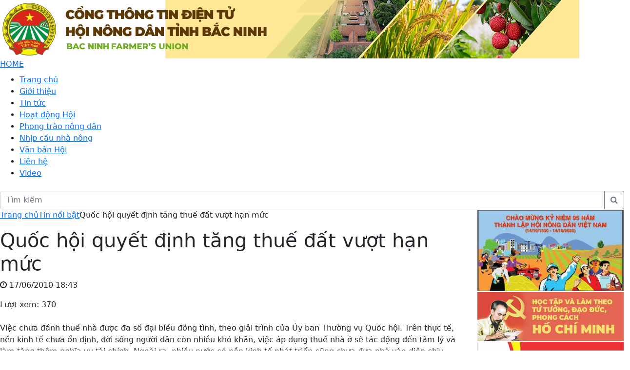

--- FILE ---
content_type: text/html; charset=UTF-8
request_url: http://hoinongdan.bacgiang.gov.vn/20893-quoc-hoi-quyet-dinh-tang-thue-dat-vuot-han-muc.html
body_size: 6355
content:
<!DOCTYPE html>
<html lang="vi">
    <head>
        <meta charset="utf-8">
        <meta name="viewport" content="width=device-width,minimum-scale=1,initial-scale=1">
		<meta http-equiv="X-UA-Compatible" content="IE=edge" />		
		    <meta property="og:type" content="article" />
    <meta property="og:url" content="https://hoinongdan.bacninh.gov.vn/20893-quoc-hoi-quyet-dinh-tang-thue-dat-vuot-han-muc.html" />
    <meta property="og:title" content="Quốc hội quyết định tăng thuế đất vượt hạn mức" />
    <meta property="og:description" content="Việc chưa đánh thuế nhà được đa số đại biểu đồng tình, theo giải trình của Ủy ban Thường vụ Quốc hội. Trên thực tế, nền kinh tế chưa ổn định, đời sống người dân còn nhiều khó khăn, việc áp dụng thuế nhà ở sẽ tác động đến tâm lý và làm tăng thêm nghĩa vụ tài chính." />
    <meta property="og:image" content="https://hoinongdan.bacninh.gov.vn/public/images/placeholder.png" />
    <meta property="fb:app_id" content="569193697855693" />	
    		
		<!-- All in One SEO 4.2.0 -->
		<title>Quốc hội quyết định tăng thuế đất vượt hạn mức - HỘI NÔNG DÂN TỈNH BẮC NINH</title>
		<meta name="description" content="Việc chưa đánh thuế nhà được đa số đại biểu đồng tình, theo giải trình của Ủy ban Thường vụ Quốc hội. Trên thực tế, nền kinh tế chưa ổn định, đời sống người dân còn nhiều khó khăn, việc áp dụng thuế nhà ở sẽ tác động đến tâm lý và làm tăng thêm" />
		<meta name="robots" content="max-image-preview:large" />
		<link rel="canonical" href="https://hoinongdan.bacninh.gov.vn/20893-quoc-hoi-quyet-dinh-tang-thue-dat-vuot-han-muc.html" />
		<meta property="og:locale" content="vi_VN" />
		<meta property="og:site_name" content="HỘI NÔNG DÂN TỈNH BẮC NINH - Nhà nông làm giàu" />
		<meta property="og:type" content="article" />
		<meta property="og:title" content="Quốc hội quyết định tăng thuế đất vượt hạn mức - HỘI NÔNG DÂN TỈNH BẮC NINH" />
		<meta property="og:description" content="Việc chưa đánh thuế nhà được đa số đại biểu đồng tình, theo giải trình của Ủy ban Thường vụ Quốc hội. Trên thực tế, nền kinh tế chưa ổn định, đời sống người dân còn nhiều khó khăn, việc áp dụng thuế nhà ở sẽ tác động đến tâm lý và làm tăng thêm" />
		<meta property="og:url" content="https://hoinongdan.bacninh.gov.vn/20893-quoc-hoi-quyet-dinh-tang-thue-dat-vuot-han-muc.html" />
		<meta property="article:published_time" content="2010-06-17T18:43:48+00:00" />
		<meta property="article:modified_time" content="2010-06-17T18:43:48+00:00" />
		<meta name="twitter:card" content="summary" />
		<meta name="twitter:title" content="Quốc hội quyết định tăng thuế đất vượt hạn mức - HỘI NÔNG DÂN TỈNH BẮC NINH" />
		<meta name="twitter:description" content="Việc chưa đánh thuế nhà được đa số đại biểu đồng tình, theo giải trình của Ủy ban Thường vụ Quốc hội. Trên thực tế, nền kinh tế chưa ổn định, đời sống người dân còn nhiều khó khăn, việc áp dụng thuế nhà ở sẽ tác động đến tâm lý và làm tăng thêm" />
		<script type="application/ld+json" class="aioseo-schema">
			{"@context":"https:\/\/schema.org","@graph":[{"@type":"WebSite","@id":"https:\/\/hoinongdan.bacninh.gov.vn\/#website","url":"https:\/\/hoinongdan.bacninh.gov.vn\/","name":"H\u1ed8I N\u00d4NG D\u00c2N T\u1ec8NH B\u1eaeC NINH","description":"Nh\u00e0 n\u00f4ng l\u00e0m gi\u00e0u","inLanguage":"vi","publisher":{"@id":"https:\/\/hoinongdan.bacninh.gov.vn\/#organization"}},{"@type":"Organization","@id":"https:\/\/hoinongdan.bacninh.gov.vn\/#organization","name":"H\u1ed9i N\u00f4ng D\u00e2n T\u1ec9nh B\u1eafc Giang","url":"https:\/\/hoinongdan.bacninh.gov.vn\/"},{"@type":"BreadcrumbList","@id":"https:\/\/hoinongdan.bacninh.gov.vn\/20893-quoc-hoi-quyet-dinh-tang-thue-dat-vuot-han-muc.html#breadcrumblist","itemListElement":[{"@type":"ListItem","@id":"https:\/\/hoinongdan.bacninh.gov.vn\/#listItem","position":1,"item":{"@type":"WebPage","@id":"https:\/\/hoinongdan.bacninh.gov.vn\/","name":"Home","description":"Nh\u00e0 n\u00f4ng l\u00e0m gi\u00e0u","url":"https:\/\/hoinongdan.bacninh.gov.vn\/"}}]},{"@type":"Person","@id":"https:\/\/hoinongdan.bacninh.gov.vn\/author\/admin#author","url":"https:\/\/hoinongdan.bacninh.gov.vn\/author\/admin","name":"admin","image":{"@type":"ImageObject","@id":"https:\/\/hoinongdan.bacninh.gov.vn\/20893-quoc-hoi-quyet-dinh-tang-thue-dat-vuot-han-muc.html#authorImage","url":"https:\/\/secure.gravatar.com\/avatar\/b389c510eaaa8414deac7cb37c27564b?s=96&d=mm&r=g","width":96,"height":96,"caption":"admin"}},{"@type":"WebPage","@id":"https:\/\/hoinongdan.bacninh.gov.vn\/20893-quoc-hoi-quyet-dinh-tang-thue-dat-vuot-han-muc.html#webpage","url":"https:\/\/hoinongdan.bacninh.gov.vn\/20893-quoc-hoi-quyet-dinh-tang-thue-dat-vuot-han-muc.html","name":"Qu\u1ed1c h\u1ed9i quy\u1ebft \u0111\u1ecbnh t\u0103ng thu\u1ebf \u0111\u1ea5t v\u01b0\u1ee3t h\u1ea1n m\u1ee9c - H\u1ed8I N\u00d4NG D\u00c2N T\u1ec8NH B\u1eaeC NINH","description":"Vi\u1ec7c ch\u01b0a \u0111\u00e1nh thu\u1ebf nh\u00e0 \u0111\u01b0\u1ee3c \u0111a s\u1ed1 \u0111\u1ea1i bi\u1ec3u \u0111\u1ed3ng t\u00ecnh, theo gi\u1ea3i tr\u00ecnh c\u1ee7a \u1ee6y ban Th\u01b0\u1eddng v\u1ee5 Qu\u1ed1c h\u1ed9i. Tr\u00ean th\u1ef1c t\u1ebf, n\u1ec1n kinh t\u1ebf ch\u01b0a \u1ed5n \u0111\u1ecbnh, \u0111\u1eddi s\u1ed1ng ng\u01b0\u1eddi d\u00e2n c\u00f2n nhi\u1ec1u kh\u00f3 kh\u0103n, vi\u1ec7c \u00e1p d\u1ee5ng thu\u1ebf nh\u00e0 \u1edf s\u1ebd t\u00e1c \u0111\u1ed9ng \u0111\u1ebfn t\u00e2m l\u00fd v\u00e0 l\u00e0m t\u0103ng th\u00eam","inLanguage":"vi","isPartOf":{"@id":"https:\/\/hoinongdan.bacninh.gov.vn\/#website"},"breadcrumb":{"@id":"https:\/\/hoinongdan.bacninh.gov.vn\/20893-quoc-hoi-quyet-dinh-tang-thue-dat-vuot-han-muc.html#breadcrumblist"},"author":"https:\/\/hoinongdan.bacninh.gov.vn\/author\/admin#author","creator":"https:\/\/hoinongdan.bacninh.gov.vn\/author\/admin#author","datePublished":"2010-06-17T18:43:48+07:00","dateModified":"2010-06-17T18:43:48+07:00"},{"@type":"BlogPosting","@id":"https:\/\/hoinongdan.bacninh.gov.vn\/20893-quoc-hoi-quyet-dinh-tang-thue-dat-vuot-han-muc.html#blogposting","name":"Qu\u1ed1c h\u1ed9i quy\u1ebft \u0111\u1ecbnh t\u0103ng thu\u1ebf \u0111\u1ea5t v\u01b0\u1ee3t h\u1ea1n m\u1ee9c - H\u1ed8I N\u00d4NG D\u00c2N T\u1ec8NH B\u1eaeC NINH","description":"Vi\u1ec7c ch\u01b0a \u0111\u00e1nh thu\u1ebf nh\u00e0 \u0111\u01b0\u1ee3c \u0111a s\u1ed1 \u0111\u1ea1i bi\u1ec3u \u0111\u1ed3ng t\u00ecnh, theo gi\u1ea3i tr\u00ecnh c\u1ee7a \u1ee6y ban Th\u01b0\u1eddng v\u1ee5 Qu\u1ed1c h\u1ed9i. Tr\u00ean th\u1ef1c t\u1ebf, n\u1ec1n kinh t\u1ebf ch\u01b0a \u1ed5n \u0111\u1ecbnh, \u0111\u1eddi s\u1ed1ng ng\u01b0\u1eddi d\u00e2n c\u00f2n nhi\u1ec1u kh\u00f3 kh\u0103n, vi\u1ec7c \u00e1p d\u1ee5ng thu\u1ebf nh\u00e0 \u1edf s\u1ebd t\u00e1c \u0111\u1ed9ng \u0111\u1ebfn t\u00e2m l\u00fd v\u00e0 l\u00e0m t\u0103ng th\u00eam","inLanguage":"vi","headline":"Qu\u1ed1c h\u1ed9i quy\u1ebft \u0111\u1ecbnh t\u0103ng thu\u1ebf \u0111\u1ea5t v\u01b0\u1ee3t h\u1ea1n m\u1ee9c","author":{"@id":"https:\/\/hoinongdan.bacninh.gov.vn\/author\/admin#author"},"publisher":{"@id":"https:\/\/hoinongdan.bacninh.gov.vn\/#organization"},"datePublished":"2010-06-17T18:43:48+07:00","dateModified":"2010-06-17T18:43:48+07:00","articleSection":"Tin n\u1ed5i b\u1eadt","mainEntityOfPage":{"@id":"https:\/\/hoinongdan.bacninh.gov.vn\/20893-quoc-hoi-quyet-dinh-tang-thue-dat-vuot-han-muc.html#webpage"},"isPartOf":{"@id":"https:\/\/hoinongdan.bacninh.gov.vn\/20893-quoc-hoi-quyet-dinh-tang-thue-dat-vuot-han-muc.html#webpage"},"image":{"@type":"ImageObject","@id":"https:\/\/hoinongdan.bacninh.gov.vn\/#articleImage","url":"\/images\/stories\/82.jpg"}}]}
		</script>
		<!-- All in One SEO -->

		<style type="text/css" id="wp-custom-css">
			body {
    max-width: initial !important;
}
		</style>
		        
				
			<script src="https://cdn.jsdelivr.net/npm/jquery@3.3.1/dist/jquery.min.js"></script>			
			<link rel="stylesheet" href="https://cdn.jsdelivr.net/npm/bootstrap@5.1.1/dist/css/bootstrap.min.css" media="screen">
			<script src="https://cdn.jsdelivr.net/npm/bootstrap@5.1.1/dist/js/bootstrap.min.js"></script>			
			<link rel="stylesheet" href="https://cdn.jsdelivr.net/npm/font-awesome@4.7.0/css/font-awesome.min.css">
			<link rel="stylesheet" href="https://cdn.jsdelivr.net/npm/notosans-fontface@1.2.2/css/notosans-fontface.min.css">
            
            <link rel="stylesheet" type="text/css" href="//cdn.jsdelivr.net/npm/slick-carousel@1.8.1/slick/slick.css"/>            
            <link rel="stylesheet" type="text/css" href="//cdn.jsdelivr.net/npm/slick-carousel@1.8.1/slick/slick-theme.css"/>
            <script type="text/javascript" src="//cdn.jsdelivr.net/npm/slick-carousel@1.8.1/slick/slick.min.js"></script>

				
        <link rel="preconnect" href="https://fonts.googleapis.com">
        <link rel="preconnect" href="https://fonts.gstatic.com" crossorigin>        
        <link href="https://fonts.googleapis.com/css2?family=Roboto:ital,wght@0,300;0,500;0,700;1,300;1,500;1,700&display=swap" rel="stylesheet">		
		<link href="https://fonts.googleapis.com/css2?family=Saira+Condensed:wght@400;700&display=swap" rel="stylesheet">
        <link rel="stylesheet" href="https://hoinongdan.bacninh.gov.vn/public/css/slicknav.min.css" />
		<link rel="stylesheet" href="https://hoinongdan.bacninh.gov.vn/public/css/style.css">
        <link rel="stylesheet" href="https://hoinongdan.bacninh.gov.vn/public/css/style-responsive.css">
    </head>
    <body>
		<div id="fb-root"></div>
		<script async defer crossorigin="anonymous" src="https://connect.facebook.net/vi_VN/sdk.js#xfbml=1&version=v9.0&appId=569193697855693&autoLogAppEvents=1" nonce="F8d3KGXk"></script>
        <header>
                        <div id="banner" class="clear clear-fix clearfix visible-desktop" style="background: url(http://hoinongdan.bacninh.gov.vn/uploads/2025/08/Back-Ground-Nen.png) no-repeat !important; background-position:right 92px center !important;">
                <div class="wrapper">
                    <a href="https://hoinongdan.bacninh.gov.vn/" id="logo">
                        <img src="http://hoinongdan.bacninh.gov.vn/uploads/2025/08/Banner_chinh.png" />                         
                    </a>                    
                </div>
            </div>
			<div id="responsive-top-navbar">
                <div class="wrapper">
                    <a class="visible-mobile" id="mobile_home_nav" href="https://hoinongdan.bacninh.gov.vn/">HOME</a>
                    <div id="top-navbar" class="clear clear-fix clearfix visible-desktop p-2">
                        <ul id="menu-top_menu" class="menu"><li class="home-icon"><a href="https://hoinongdan.bacninh.gov.vn/">Trang chủ</a></li>
<li><a href="https://hoinongdan.bacninh.gov.vn/gioi-thieu/hoi-nong-dan-tinh-bac-ninh">Giới thiệu</a></li>
<li><a href="https://hoinongdan.bacninh.gov.vn/tin-tuc">Tin tức</a></li>
<li><a href="https://hoinongdan.bacninh.gov.vn/hoat-dong-hoi">Hoạt động Hội</a></li>
<li><a href="https://hoinongdan.bacninh.gov.vn/phong-trao-nong-dan">Phong trào nông dân</a></li>
<li><a href="https://hoinongdan.bacninh.gov.vn/nhip-cau-nha-nong">Nhịp cầu nhà nông</a></li>
<li><a href="/van-ban">Văn bản Hội</a></li>
<li><a href="https://hoinongdan.bacninh.gov.vn/lien-he">Liên hệ</a></li>
<li><a href="/video">Video</a></li>
</ul>                    </div>
                     
                    <div id="search" class="visible-desktop">
                        <form role="search" method="get" class="frm-search" action="https://hoinongdan.bacninh.gov.vn/">
                            <div class="input-group">
                                <input type="text" class="form-control" placeholder="Tìm kiếm" name="s" value="">
                                <button class="btn btn-outline-secondary" type="submit"><i class="fa fa-search"></i></button>
                            </div>
                        </form>
                    </div>
                </div>
            </div>
        </header>
                <section id="content" class="content single">
            <div class="wrapper"><div class="row">
    <div class="col-md-9 nopadding">   
        <div id="main" class="main single"> 
            <ol class="breadcrumb"><li><a href="https://hoinongdan.bacninh.gov.vn/">Trang chủ</a></li><li><a href="https://hoinongdan.bacninh.gov.vn/tin-noi-bat">Tin nổi bật</a></li><li class="active">Quốc hội quyết định tăng thuế đất vượt hạn mức</li></ol>                            <article id="post-20893" class="post-20893 post type-post status-publish format-standard hentry category-tin-noi-bat">
                                                                
                    <h1 class="title">Quốc hội quyết định tăng thuế đất vượt hạn mức</h1>                        
                    <p class="post-date"><i class="fa fa-clock-o" aria-hidden="true"></i> 17/06/2010 18:43</p>
					<div class="post-view">Lượt xem: 370</div>
					<div class="fb-like" data-href="https://hoinongdan.bacninh.gov.vn/20893-quoc-hoi-quyet-dinh-tang-thue-dat-vuot-han-muc.html" data-layout="button_count" data-action="like" data-size="small" data-show-faces="true" data-share="true"></div>					
                    <div class="sapo"></div>
                    <div class="content">
                        <p>Việc chưa đánh thuế nhà được đa số đại biểu đồng tình, theo giải trình của Ủy ban Thường vụ Quốc hội. Trên thực tế, nền kinh tế chưa ổn định, đời sống người dân còn nhiều khó khăn, việc áp dụng thuế nhà ở sẽ tác động đến tâm lý và làm tăng thêm nghĩa vụ tài chính. Ngoài ra, nhiều nước có nền kinh tế phát triển cũng chưa đưa nhà vào diện chịu thuế. Mục tiêu áp dụng thuế đối với nhà ở là nhằm góp phần hạn chế đầu cơ; song trên thực tế, giá trị nhà ở gắn liền với giá trị đất và thực chất, về cơ bản vẫn là đầu cơ đất.</p>
<p><img src="/images/stories/82.jpg" border="0" width="538" height= "368"></p>
<p>Mức thuế suất cho diện tích đất vượt hạn mức đã được tăng lên Ảnh minh họa: <em>Hoàng Hà</em></p>
<p>Ủy ban Thường vụ Quốc hội cũng giải thích, nếu áp dụng thuế nhà đối với trường hợp sở hữu từ nhà thứ hai trở lên sẽ phát sinh yếu tố không công bằng. Trên thực tế, có trường hợp người có một nhà nhưng giá trị nhà đó lớn gấp nhiều lần tổng giá trị của 2 nhà, thậm chí 3 nhà, đặc biệt là nhà ở đô thị so với nhà ở nông thôn.</p>
<p>Điểm đáng chú ý trong dự luật được thông qua hôm nay là thuế suất với các diện tích vượt hạn mức, được điều chỉnh tăng so vơi dự thảo trình Quốc hội đầu kỳ họp. Thuế suất đối với phần diện tích đất ở vượt không quá 3 lần hạn mức được nâng từ 0,06% lên 0,07%; phần diện tích vượt trên 3 lần hạn mức từ 0,1% lên 0,15%, đất sử dụng không đúng mục đích, chưa sử dụng theo quy định cũng tăng từ 0,1% lên 0,15%. Riêng đối với đất lấn, chiếm từ 0,15% lên 0,2%.</p>
<p>Theo Ủy ban Thường vụ Quốc hội, sửa đổi tăng này nhằm góp phần cùng với các chính sách thuế khác như thuế thu nhập cá nhân, thuế thu nhập doanh nghiệp và các biện pháp khác hạn chế đầu cơ đất đai.</p>
<p>Luật thuế sử dụng đất phi nông nghiệp sẽ có hiệu lực kể từ 1/1/2012.</p>
<p align="right"><strong>Khánh Linh</strong></p>
                    </div>
                </article>                    
                        <div class="clearfix"></div>
                        <div class="related">
                <h1 class="title">Tin liên quan</h1>
                <div class="row"><div class="col-md-3 col-xs-6 col-6 related_wrapper">
                            <div class="container_169">
                                <a class="object_169">
                                    <img src="https://hoinongdan.bacninh.gov.vn/public/images/placeholder.png">
                                </a>                
                            </div>
                            <a href="https://hoinongdan.bacninh.gov.vn/20892-mien-bac-don-mot-dot-mua-lon-vao-cuoi-tuan-nay.html">Miền Bắc đón một đợt mưa lớn vào cuối tuần này </a></div><div class="col-md-3 col-xs-6 col-6 related_wrapper">
                            <div class="container_169">
                                <a class="object_169">
                                    <img src="https://hoinongdan.bacninh.gov.vn/public/images/placeholder.png">
                                </a>                
                            </div>
                            <a href="https://hoinongdan.bacninh.gov.vn/20891-hoi-nong-dan-tinh-bac-giang-1.html">HỘI NÔNG DÂN TỈNH BẮC GIANG</a></div></div>            </div>
        </div>
    </div>
    <div class="col-md-3 nopadding">
        <div id="sidebar-right-main" class="sidebar sidebar-right-main visible-desktop">
    <div class="panel panel-info panel-widget no-border no-padding"><table style="border-collapse: collapse; width: 100%; height: 368px;">
<tbody>
<tr style="height: 73px;">
<td style="width: 100%; height: 73px;"><img loading="lazy" class="wp-image-22584 size-medium aligncenter" src="http://hoinongdan.bacninh.gov.vn/uploads/2021/10/banner-HND-BN-300x167.jpg" alt="" width="300" height="167" srcset="http://hoinongdan.bacninh.gov.vn/uploads/2021/10/banner-HND-BN-300x167.jpg 300w, http://hoinongdan.bacninh.gov.vn/uploads/2021/10/banner-HND-BN-1024x569.jpg 1024w, http://hoinongdan.bacninh.gov.vn/uploads/2021/10/banner-HND-BN-768x427.jpg 768w, http://hoinongdan.bacninh.gov.vn/uploads/2021/10/banner-HND-BN.jpg 1338w" sizes="(max-width: 300px) 100vw, 300px" /></td>
</tr>
<tr style="height: 100px;">
<td style="width: 100%; height: 100px;"><a href="http://hoinongdan.bacgiang.gov.vn//hoc-tap-va-lam-theo-tam-guong-dao-duc-ho-chi-minh"><img loading="lazy" class="aligncenter wp-image-945 size-full" src="/uploads/2021/10/Group-4.png" alt="" width="300" height="100" /></a></td>
</tr>
<tr style="height: 75px;">
<td style="width: 100%; height: 75px;"><a href="https://hoinongdan.bacgiang.gov.vn/tai-lieu-sinh-hoat-chi-hoi"><img loading="lazy" class="size-medium wp-image-22036 aligncenter" src="http://hoinongdan.bacgiang.gov.vn/uploads/2021/10/TLSHCH2024-300x115.jpg" alt="" width="300" height="115" srcset="http://hoinongdan.bacninh.gov.vn/uploads/2021/10/TLSHCH2024-300x115.jpg 300w, http://hoinongdan.bacninh.gov.vn/uploads/2021/10/TLSHCH2024-1024x394.jpg 1024w, http://hoinongdan.bacninh.gov.vn/uploads/2021/10/TLSHCH2024-768x295.jpg 768w, http://hoinongdan.bacninh.gov.vn/uploads/2021/10/TLSHCH2024-1536x591.jpg 1536w, http://hoinongdan.bacninh.gov.vn/uploads/2021/10/TLSHCH2024.jpg 1856w" sizes="(max-width: 300px) 100vw, 300px" /></a></td>
</tr>
<tr style="height: 100px;">
<td style="width: 100%; height: 100px;"><a href="https://mca.bacgiang.gov.vn/" target="_blank" rel="noopener"><img loading="lazy" class="aligncenter wp-image-946 size-full" src="/uploads/2022/05/Group-2100.png" alt="" width="300" height="100" /></a></td>
</tr>
</tbody>
</table>
</div><div class="panel panel-info panel-widget nghiep_vu_cong_tac_hoi"><div class="panel-heading">Nghiệp vụ công tác</div><div class="menu-nghiep-vu-cong-tac-hoi-container"><ul id="menu-nghiep-vu-cong-tac-hoi" class="menu"><li id="menu-item-161" class="menu-item menu-item-type-taxonomy menu-item-object-category menu-item-161"><a href="https://hoinongdan.bacninh.gov.vn/nghiep-vu-cong-tac-hoi/cong-tac-van-phong">Văn phòng</a></li>
<li id="menu-item-159" class="menu-item menu-item-type-taxonomy menu-item-object-category menu-item-159"><a href="https://hoinongdan.bacninh.gov.vn/nghiep-vu-cong-tac-hoi/cong-tac-to-chuc">Tổ chức</a></li>
<li id="menu-item-158" class="menu-item menu-item-type-taxonomy menu-item-object-category menu-item-158"><a href="https://hoinongdan.bacninh.gov.vn/nghiep-vu-cong-tac-hoi/cong-tac-kiem-tra">Kiểm tra</a></li>
<li id="menu-item-160" class="menu-item menu-item-type-taxonomy menu-item-object-category menu-item-160"><a href="https://hoinongdan.bacninh.gov.vn/nghiep-vu-cong-tac-hoi/cong-tac-tuyen-giao">Tuyên giáo</a></li>
<li id="menu-item-163" class="menu-item menu-item-type-taxonomy menu-item-object-category menu-item-163"><a href="https://hoinongdan.bacninh.gov.vn/nghiep-vu-cong-tac-hoi/kinh-te-xa-hoi">Kinh tế &#8211; xã hội</a></li>
<li id="menu-item-162" class="menu-item menu-item-type-taxonomy menu-item-object-category menu-item-162"><a href="https://hoinongdan.bacninh.gov.vn/nghiep-vu-cong-tac-hoi/ho-tro-nong-dan">Hỗ trợ nông dân</a></li>
</ul></div></div><div class="panel panel-info panel-widget link_dieu_hanh"><ul>
<li><a href="/gioi-thieu/hoi-nong-dan-tinh-bac-giang">Giới thiệu</a></li>
<li><a href="#">Lịch làm việc</a></li>
<li><a target="_blank" href="https://mail.google.com/a/hoinongdanbacgiang.org.vn/" rel="noopener">Thư điện tử</a></li>
<li><a href="/van-ban">Quản lý văn bản và điều hành</a></li>
<li><a href="#">Danh bạ điện tử</a></li>
</ul>
</div><div class="panel panel-info panel-widget thong_ke_truy_cap"><div class="panel-heading">Thống kê truy cập</div><p>   <!-- Histats.com  (div with counter) --></p>
<div id="histats_counter"></div>
<p><!-- Histats.com  START  (aync)--><br />
<script type="text/javascript">var _Hasync= _Hasync|| [];
_Hasync.push(['Histats.start', '1,4592746,4,408,270,55,00011111']);
_Hasync.push(['Histats.fasi', '1']);
_Hasync.push(['Histats.track_hits', '']);
(function() {
var hs = document.createElement('script'); hs.type = 'text/javascript'; hs.async = true;
hs.src = ('//s10.histats.com/js15_as.js');
(document.getElementsByTagName('head')[0] || document.getElementsByTagName('body')[0]).appendChild(hs);
})();</script><br />
<noscript><a href="/" target="_blank" rel="noopener"><img  src="//sstatic1.histats.com/0.gif?4592746&#038;101" alt="" border="0"></a></noscript><br />
<!-- Histats.com  END  --></p>
</div></div>   
    </div>
</div>
			
			</div> <!-- /.wrapper -->
        </section> <!-- /#content -->

		<footer class="clearfix"> 
            <div class="wrapper">
                <div class="row">
                    <div class="col-12 nopadding">
                        <ul id="info">
                            <li class="name">HỘI NÔNG DÂN TỈNH BẮC NINH</li>
                            <li class="email">
                                Email: bctnd@bacninh.gov.vn
                            </li>
                            <li class="addr">
                                Địa chỉ:  Tầng 7, tòa B, khu liên cơ quan, Quảng Trường 3/2, phường Bắc Giang, tỉnh Bắc Ninh
                            </li>
                            <li class="represent">
                                Trưởng Ban biên tập: Đồng chí Nguyễn Hoàng Trung – Tỉnh ủy viên, Chủ tịch Hội Nông dân tỉnh.
                            </li>
                        </ul>
                    </div>
                      
                </div>         
                &copy Bản quyền thuộc về HỘI NÔNG DÂN TỈNH BẮC NINH.
            </div>
        </footer>        
        		
        <div class="scroll-top">
            <a href="#" class="tip-top" title="Về đầu trang">
                <i class="fa fa-angle-double-up"></i>
            </a>
        </div>
        <script src="https://hoinongdan.bacninh.gov.vn/public/js/jquery.slicknav.min.js"></script>
        <script>
            $(document).ready(function() {
                $('#top-navbar > ul').slicknav({
                    prependTo:'#mobile_home_nav'
                    ,label: ''
                    ,closeOnClick: true
                });
            });
        </script>
	</body>
</html>